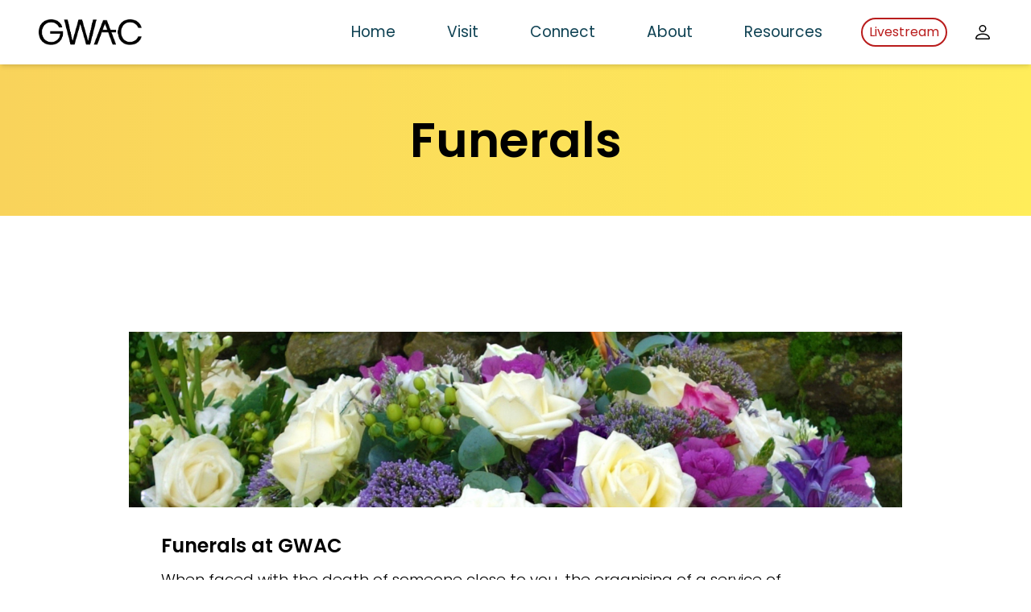

--- FILE ---
content_type: text/html; charset=utf-8
request_url: https://gwac.org.au/adults/funeral/
body_size: 13464
content:


<!DOCTYPE html>
<html lang="en" class="no-js">
    <head>
        <meta charset="utf-8" />
        <meta name="viewport" content="width=device-width, initial-scale=1, minimum-scale=1, maximum-scale=1, viewport-fit=cover" />
        <meta http-equiv="x-ua-compatible" content="ie=edge" />
        <title>
            
                Funerals
            
            
                
                    - GWAC
                
            
        </title>
        <meta name="description" content="Glen Waverley Anglican Church, 威夫利谷, 圣公会, 中文堂">
        <meta name="keywords" content="Church, Glen Waverley, Monash, Anglican, Missional, contemporary, evangelical, fun, 威夫利谷, 圣公会, 中文堂" />
        <meta property="og:type" content="website" />
        <meta property="og:site_name" content="GWAC" />
        <meta property="og:title" content="Funerals" />
        <meta property="og:description" content="Glen Waverley Anglican Church, 威夫利谷, 圣公会, 中文堂">
        <meta property="og:url" content="https://www.gwac.org.au/adults/funeral/">
        <meta property="og:image" content="https://www.gwac.org.au/static/images/gwac-logo192.png">

        <link rel="shortcut icon" href="/static/images/favicon.ico" />
        <link rel="icon" href="/static/images/gwac-logo192.png" sizes="192x192" />
        <link rel="apple-touch-icon" href="/static/images/gwac-logo120.png" sizes="120x120" />
        <link rel="apple-touch-icon" href="/static/images/gwac-logo180.png" sizes="180x180" />

        
        <link rel="stylesheet" href="https://fonts.googleapis.com/css2?family=Poppins:wght@300;400;600;700&display=swap"/>
        <link rel="stylesheet" href="/static/css/gwac_website.css"/>

        
            
        

        <script src="https://cdn.jsdelivr.net/npm/gumshoejs@5.1.2/dist/gumshoe.polyfills.min.js"></script>
        <script src="https://cdn.jsdelivr.net/gh/alpinejs/alpine@v2.x.x/dist/alpine.js" defer></script>
        <script src="https://unpkg.com/ionicons@5.5.2/dist/ionicons/ionicons.js"></script>
    </head>

    <body>
        

        <div id="header" class="fixed top-0 left-0 w-screen">
        
            <div id="announcement">
                
            </div>
            <div id="top_navbar">
                
  
<div x-data="initNavModal()">
  <nav id="nav-main"
    class="flex justify-between items-center h-18 md:h-20 w-screen px-4 bg-white shadow-md z-10">
    <div id="top_nav_branding" class="flex-grow flex items-center mx-2 md:mx-4 xl:mx-8">
      <a href="/">
        <img class="h-6 xl:h-8" src="/static/images/gwac-nav-logo.png" alt="logo" />
      </a>
    </div>
    <div class="flex justify-center items-center">
      <ul id="nav-main-list" class="hidden lg:flex text-gw-blue-darker">
        <li class="mx-4 xl:mx-8">
          <a href="/#Home" class="menu-link cursor-pointer">
            Home
          </a>
        </li>
    
    
      
        <li class="mx-4 xl:mx-8">
          <a href="/#Visit" class="menu-link cursor-pointer">
            Visit
          </a>
        </li>
      
    
    
    
      
    
    
    
      
        <li class="mx-4 xl:mx-8">
          <a href="/#Connect" class="menu-link cursor-pointer">
            Connect
          </a>
        </li>
      
    
    
    
      
        <li class="mx-4 xl:mx-8">
          <a href="/#About" class="menu-link cursor-pointer">
            About
          </a>
        </li>
      
    
    
    
      
        <li class="mx-4 xl:mx-8">
          <a href="/#Resources" class="menu-link cursor-pointer">
            Resources
          </a>
        </li>
      
    
    
      </ul>
      <a href="/livestream"
         class="text-xs md:text-base ml-4 px-2 py-1 text-red-700 border-2 border-red-700 rounded-full hover:text-white hover:bg-red-700">
        Livestream
      </a>
      <a href="https://gwac.elvanto.com.au/login/" class="flex items-center ml-4 md:mx-8" aria-label="elvanto login">
        <svg class="bi bi-person h-6" viewBox="0 0 16 16" xmlns="http://www.w3.org/2000/svg">
          <path fill-rule="evenodd"
            d="M13 14s1 0 1-1-1-4-6-4-6 3-6 4 1 1 1 1h10zm-9.995-.944v-.002.002zM3.022 13h9.956a.274.274 0 00.014-.002l.008-.002c-.001-.246-.154-.986-.832-1.664C11.516 10.68 10.289 10 8 10c-2.29 0-3.516.68-4.168 1.332-.678.678-.83 1.418-.832 1.664a1.05 1.05 0 00.022.004zm9.974.056v-.002.002zM8 7a2 2 0 100-4 2 2 0 000 4zm3-2a3 3 0 11-6 0 3 3 0 016 0z"
          />
        </svg>
      </a>
    </div>
    <div class="flex items-center my-4 ml-4 md:mr-4 lg:hidden">
      <button type="button" aria-label="open navigation modal" x-spread="openNavModal">
        <svg class=" bi bi-list h-8" viewBox="0 0 16 16" xmlns="http://www.w3.org/2000/svg">
          <path
            d="M2.5 11.5A.5.5 0 013 11h10a.5.5 0 010 1H3a.5.5 0 01-.5-.5zm0-4A.5.5 0 013 7h10a.5.5 0 010 1H3a.5.5 0 01-.5-.5zm0-4A.5.5 0 013 3h10a.5.5 0 010 1H3a.5.5 0 01-.5-.5z" />
        </svg>
      </button>
    </div>
  </nav>

  <nav x-spread="navModal" class="z-50 fixed top-0 h-screen w-screen bg-gw-yellow"
      style="display: none"
  >
    <button type="button" class="close-button absolute top-0 right-0 mt-1 mr-4 sm:mr-8"
          aria-label="close navigation modal" x-spread="closeNavModal">
      <span class="text-5xl">&times;</span>
    </button>
    <div class="flex justify-center">
      <ul id="nav-modal-list" class="mt-10 md:mt-16 text-3xl text-blue-900">
        <li class="my-4 py-2">
          <a href="/#Home" class="menu-link p-4"
            >
            Home
          </a>
        </li>
    
    
      
        <li class="my-4 py-2">
          <a href="/#Visit" class="menu-link p-4"
            >
            Visit
          </a>
        </li>
      
    
    
    
      
    
    
    
      
        <li class="my-4 py-2">
          <a href="/#Connect" class="menu-link p-4"
            >
            Connect
          </a>
        </li>
      
    
    
    
      
        <li class="my-4 py-2">
          <a href="/#About" class="menu-link p-4"
            >
            About
          </a>
        </li>
      
    
    
    
      
        <li class="my-4 py-2">
          <a href="/#Resources" class="menu-link p-4"
            >
            Resources
          </a>
        </li>
      
    
    
      </ul>
    </div>
  </nav>
</div>

            </div>
        
        </div>
        <div id="content">
            
<main class="flex flex-col items-center pb-24">
  <section class="w-full flex flex-col text-center">
    <div class="w-full py-6 md:py-16 flex flex-col
    
              "
         style="background-image: linear-gradient(to left, #ffed5a, #f9d35b);"
    
    >
      <h1 class="flex-grow text-5xl md:text-6xl font-semibold">Funerals</h1>
    
    </div>
  </section>

  <div class="flex flex-col justify-center text-center space-y-8 w-10/12 md:w-9/12 xl:w-6/12 mt-16 mb-12">
    



  </div>



  <div class="w-full" x-data="initDialog()">
  
  
    
      <div class="flex flex-col items-center w-full">
        
  


<div class="w-10/12 lg:w-9/12">

<div class="flex flex-col items-center w-full">
  <div class="w-full cards-section gap-y-4 justify-items-center grid grid-cols-1
      gap-x-8
      
  ">
  
    
    <div class="py-8
        w-11/12 md:w-full
        
    ">
    
      

<div class="flex flex-col items-center w-full h-full
    text-left
">

  
    <img alt="Funeral- Web" class="mb-8 w-full" height="552" src="/media/images/Funrl-web.height-720.jpg" width="2426">
  



  
    <h3 class="text-2xl font-semibold mb-3 lg:w-11/12">Funerals at GWAC</h3>
  



  
    <div class="richtext flex-grow lg:w-11/12 mb-6 font-light">
        <p data-block-key="9hu5n">When faced with the death of someone close to you, the organising of a service of Thanksgiving for their life can seem almost beyond comprehension. We have a team of experienced ministers who are equipped to meet with you and plan a ceremony that respectfully honours the life of the loved one who has died while offering hope that is found in a loving God and his Son, Jesus Christ.</p><p data-block-key="b75fl"><b>Please call us on 9560 7494 or send us an email, admin@gwac.org.au, and a minister will contact you promptly.</b></p>
    </div>
  




</div>

    
    </div>
    
  
    
    <div class="py-8
        w-11/12 md:w-full
        
    ">
    
      

<div class="flex flex-col items-center w-full h-full
    text-left
">

  
    
  



  
    <h3 class="text-2xl font-semibold mb-3 lg:w-11/12">Pre-arrange your funeral at GWAC</h3>
  



  
    <div class="richtext flex-grow lg:w-11/12 mb-6 font-light">
        <p data-block-key="i800y">Our church also offers the option to pre-arrange your funeral service. If you would like to discuss this further, please contact the church office, and our staff will be glad to provide guidance and support.</p>
    </div>
  




</div>

    
    </div>
    
  
    
    <div class="py-8
        w-11/12 md:w-full
        
    ">
    
      

<div class="flex flex-col items-center w-full h-full
    text-left
">

  
    
  



  
    <h3 class="text-2xl font-semibold mb-3 lg:w-11/12">Bequests</h3>
  



  
    <div class="richtext flex-grow lg:w-11/12 mb-6 font-light">
        <p data-block-key="w4xec">Leaving a gift to GWAC is a wonderful way of thanking God for your life and investing in the future life and ministry of GWAC. Your bequest is a generous investment in your parish’s mission to be “a caring community, making, maturing, and mobilising disciples of Jesus Christ, locally and globally”. A provision in your will is a final way of thanking God, and a final gift to Him for His work and for His glory. Your gift through your bequest, will be greatly appreciated. A Bequest Form is attached below.</p><p data-block-key="4fgfl"><b>If you would like to discuss this with us, please contact us at the church office, 9560 7494 or send us an email, admin@gwac.org.au.</b></p>
    </div>
  



  


  
  <a href="/documents/255/Bequest_Form_2025.pdf" target="_blank"
     class="btn text-gw-blue-darker border border-gw-blue-darker hover:text-white hover:bg-gw-blue-darker rounded-full px-6 py-2"
  >
    Bequest Form
  </a>
  



</div>

    
    </div>
    
  
  </div>
</div>

</div>


<div class="w-full my-8" />


      </div>
    
  
  
    <div x-spread="dialog" style="display: none"
        class="dialog z-10 fixed w-screen h-screen overflow-y-auto bg-white shadow-lg border border-gray-500"
    >
      <button type="button" class="close-button absolute top-0 right-0 mr-4"
            aria-label="close dialog" x-spread="closeDialog">
        <span class="text-4xl">&times;</span>
      </button>
      <div class="dialog-content px-8 py-6">test</div>
    </div>
  </div>

  <div class="text-center">
    <p data-block-key="aqx93">For more information on Funerals at GWAC, contact:</p><p data-block-key="57yaf">Church Office: <b>9560 7494</b></p><p data-block-key="19o9g">Email: <b>admin@gwac.org.au</b></p>
  </div>

</main>

        </div>
        <div id="footer">
            
  <footer class="text-white bg-gw-blue-darker py-8 px-4 md:px-12 lg:px-24">
  <div class="flex flex-col lg:flex-row text-center lg:text-left">
    <div class="flex flex-col items-center lg:items-start lg:w-3/12">
      <p class="md:text-xl">Glen Waverley Anglican Church</p>
      <p class="text-sm font-light tracking-tight">
        &copy;2026 by Glen Waverley Anglican Church
      </p>
    </div>
    <div class="flex-1 flex justify-center items-center space-x-8 px-4 my-4 lg:my-0">
      <div>
        <a href="https://www.facebook.com/GlenWaverleyAnglicanChurch" target="_blank" rel="noopener">
          <ion-icon name="logo-facebook" class="rounded text-5xl hover:text-facebook-blue hover:bg-white">
          </ion-icon>
        </a>
      </div>
      <div>
        <a href="https://www.instagram.com/__gwac__/" target="_blank" rel="noopener">
          <ion-icon name="logo-instagram" class="rounded-lg text-5xl hover:text-red-600 hover:bg-white">
          </ion-icon>
        </a>
      </div>
      <div>
        <a href="https://vimeo.com/gwac" target="_blank" rel="noopener">
          <ion-icon name="logo-vimeo" class="rounded text-5xl hover:bg-vimeo-blue">
          </ion-icon>
        </a>
      </div>
    </div>
    <div class="flex flex-col items-center lg:self-start lg:items-start font-light text-sm lg:w-3/12 lg:pl-10">
      <p class="">800 Waverley Road</p>
      <p class="mb-3 md:mb-0">Glen Waverley, VIC 3150</p>
      <p>(03) 9560 7494</p>
      <p>admin@gwac.org.au</p>
    </div>
  </div>
  <div class="flex flex-col items-center mt-4 px-2 md:px-10">
    <div class="max-w-5xl text-center text-sm font-light">
      <h3 class="text-xl mb-2">Acknowledgement of Country</h3>
      <p>
        Under the sovereignty of the one Creator, the God and Father of our Lord Jesus Christ,
        who made all peoples in his own image, we acknowledge our First Nations People,
        the Wurundjeri and Bunurong people of the Kulin Nation as the traditional custodians
        of this land upon which we meet.
      </p>
      <p class="mt-1">
        We pay our respect to all First Nations People and
        pray for God&apos;s blessing on all Australians as we seek reconciliation and justice.
      </p>
    </div>
  </div>
</footer>

        </div>

        
        <script type="text/javascript" src="/static/js/gwac_website.min.js"></script>

        
            
        
    </body>
</html>


--- FILE ---
content_type: text/css; charset="utf-8"
request_url: https://gwac.org.au/static/css/gwac_website.css
body_size: 16760
content:
*,::after,::before{box-sizing:border-box;border-width:0;border-style:solid;border-color:#e5e7eb}::after,::before{--tw-content:''}html{line-height:1.5;-webkit-text-size-adjust:100%;-moz-tab-size:4;-o-tab-size:4;tab-size:4;font-family:ui-sans-serif,system-ui,-apple-system,BlinkMacSystemFont,"Segoe UI",Roboto,"Helvetica Neue",Arial,"Noto Sans",sans-serif,"Apple Color Emoji","Segoe UI Emoji","Segoe UI Symbol","Noto Color Emoji";font-feature-settings:normal}body{margin:0;line-height:inherit}hr{height:0;color:inherit;border-top-width:1px}abbr:where([title]){-webkit-text-decoration:underline dotted;text-decoration:underline dotted}h1,h2,h3,h4,h5,h6{font-size:inherit;font-weight:inherit}a{color:inherit;text-decoration:inherit}b,strong{font-weight:bolder}code,kbd,pre,samp{font-family:ui-monospace,SFMono-Regular,Menlo,Monaco,Consolas,"Liberation Mono","Courier New",monospace;font-size:1em}small{font-size:80%}sub,sup{font-size:75%;line-height:0;position:relative;vertical-align:baseline}sub{bottom:-.25em}sup{top:-.5em}table{text-indent:0;border-color:inherit;border-collapse:collapse}button,input,optgroup,select,textarea{font-family:inherit;font-size:100%;font-weight:inherit;line-height:inherit;color:inherit;margin:0;padding:0}button,select{text-transform:none}[type=button],[type=reset],[type=submit],button{-webkit-appearance:button;background-color:transparent;background-image:none}:-moz-focusring{outline:auto}:-moz-ui-invalid{box-shadow:none}progress{vertical-align:baseline}::-webkit-inner-spin-button,::-webkit-outer-spin-button{height:auto}[type=search]{-webkit-appearance:textfield;outline-offset:-2px}::-webkit-search-decoration{-webkit-appearance:none}::-webkit-file-upload-button{-webkit-appearance:button;font:inherit}summary{display:list-item}blockquote,dd,dl,figure,h1,h2,h3,h4,h5,h6,hr,p,pre{margin:0}fieldset{margin:0;padding:0}legend{padding:0}menu,ol,ul{list-style:none;margin:0;padding:0}textarea{resize:vertical}input::-moz-placeholder,textarea::-moz-placeholder{opacity:1;color:#9ca3af}input:-ms-input-placeholder,textarea:-ms-input-placeholder{opacity:1;color:#9ca3af}input::placeholder,textarea::placeholder{opacity:1;color:#9ca3af}[role=button],button{cursor:pointer}:disabled{cursor:default}audio,canvas,embed,iframe,img,object,svg,video{display:block;vertical-align:middle}img,video{max-width:100%;height:auto}[hidden]{display:none}*,::after,::before{--tw-border-spacing-x:0;--tw-border-spacing-y:0;--tw-translate-x:0;--tw-translate-y:0;--tw-rotate:0;--tw-skew-x:0;--tw-skew-y:0;--tw-scale-x:1;--tw-scale-y:1;--tw-scroll-snap-strictness:proximity;--tw-ring-offset-width:0px;--tw-ring-offset-color:#fff;--tw-ring-color:rgb(59 130 246 / 0.5);--tw-ring-offset-shadow:0 0 #0000;--tw-ring-shadow:0 0 #0000;--tw-shadow:0 0 #0000;--tw-shadow-colored:0 0 #0000}::-webkit-backdrop{--tw-border-spacing-x:0;--tw-border-spacing-y:0;--tw-translate-x:0;--tw-translate-y:0;--tw-rotate:0;--tw-skew-x:0;--tw-skew-y:0;--tw-scale-x:1;--tw-scale-y:1;--tw-scroll-snap-strictness:proximity;--tw-ring-offset-width:0px;--tw-ring-offset-color:#fff;--tw-ring-color:rgb(59 130 246 / 0.5);--tw-ring-offset-shadow:0 0 #0000;--tw-ring-shadow:0 0 #0000;--tw-shadow:0 0 #0000;--tw-shadow-colored:0 0 #0000}::backdrop{--tw-border-spacing-x:0;--tw-border-spacing-y:0;--tw-translate-x:0;--tw-translate-y:0;--tw-rotate:0;--tw-skew-x:0;--tw-skew-y:0;--tw-scale-x:1;--tw-scale-y:1;--tw-scroll-snap-strictness:proximity;--tw-ring-offset-width:0px;--tw-ring-offset-color:#fff;--tw-ring-color:rgb(59 130 246 / 0.5);--tw-ring-offset-shadow:0 0 #0000;--tw-ring-shadow:0 0 #0000;--tw-shadow:0 0 #0000;--tw-shadow-colored:0 0 #0000}.static{position:static}.fixed{position:fixed}.absolute{position:absolute}.relative{position:relative}.top-0{top:0}.left-0{left:0}.right-0{right:0}.z-10{z-index:10}.z-50{z-index:50}.clear-both{clear:both}.my-4{margin-top:1rem;margin-bottom:1rem}.mx-2{margin-left:.5rem;margin-right:.5rem}.mx-4{margin-left:1rem;margin-right:1rem}.my-12{margin-top:3rem;margin-bottom:3rem}.mx-auto{margin-left:auto;margin-right:auto}.my-8{margin-top:2rem;margin-bottom:2rem}.my-2{margin-top:.5rem;margin-bottom:.5rem}.my-10{margin-top:2.5rem;margin-bottom:2.5rem}.mt-4{margin-top:1rem}.mt-12{margin-top:3rem}.mb-12{margin-bottom:3rem}.mb-3{margin-bottom:.75rem}.mb-2{margin-bottom:.5rem}.mt-1{margin-top:.25rem}.ml-4{margin-left:1rem}.mr-4{margin-right:1rem}.mt-10{margin-top:2.5rem}.mt-2{margin-top:.5rem}.mt-16{margin-top:4rem}.mb-8{margin-bottom:2rem}.mb-6{margin-bottom:1.5rem}.mt-6{margin-top:1.5rem}.mb-10{margin-bottom:2.5rem}.mb-4{margin-bottom:1rem}.mt-8{margin-top:2rem}.block{display:block}.flex{display:flex}.table{display:table}.grid{display:grid}.hidden{display:none}.h-6{height:1.5rem}.h-8{height:2rem}.h-screen{height:100vh}.h-full{height:100%}.h-16{height:4rem}.max-h-40{max-height:10rem}.w-4\/12{width:33.333333%}.w-full{width:100%}.w-screen{width:100vw}.w-10\/12{width:83.333333%}.w-11\/12{width:91.666667%}.w-8\/12{width:66.666667%}.w-9\/12{width:75%}.w-7\/12{width:58.333333%}.max-w-5xl{max-width:64rem}.flex-1{flex:1 1 0%}.flex-grow{flex-grow:1}.cursor-pointer{cursor:pointer}.resize-none{resize:none}.grid-cols-1{grid-template-columns:repeat(1,minmax(0,1fr))}.flex-col{flex-direction:column}.flex-wrap{flex-wrap:wrap}.items-center{align-items:center}.justify-center{justify-content:center}.justify-between{justify-content:space-between}.justify-around{justify-content:space-around}.justify-items-center{justify-items:center}.gap-8{gap:2rem}.gap-y-4{row-gap:1rem}.gap-x-8{-moz-column-gap:2rem;column-gap:2rem}.space-x-8>:not([hidden])~:not([hidden]){--tw-space-x-reverse:0;margin-right:calc(2rem * var(--tw-space-x-reverse));margin-left:calc(2rem * calc(1 - var(--tw-space-x-reverse)))}.space-y-8>:not([hidden])~:not([hidden]){--tw-space-y-reverse:0;margin-top:calc(2rem * calc(1 - var(--tw-space-y-reverse)));margin-bottom:calc(2rem * var(--tw-space-y-reverse))}.overflow-y-auto{overflow-y:auto}.rounded{border-radius:.25rem}.rounded-lg{border-radius:.5rem}.rounded-full{border-radius:9999px}.rounded-xl{border-radius:.75rem}.border-2{border-width:2px}.border{border-width:1px}.border-t-2{border-top-width:2px}.border-red-700{--tw-border-opacity:1;border-color:rgb(185 28 28 / var(--tw-border-opacity))}.border-gray-300{--tw-border-opacity:1;border-color:rgb(209 213 219 / var(--tw-border-opacity))}.border-gray-500{--tw-border-opacity:1;border-color:rgb(107 114 128 / var(--tw-border-opacity))}.border-current{border-color:currentColor}.border-gw-blue-darker{--tw-border-opacity:1;border-color:rgb(16 67 84 / var(--tw-border-opacity))}.border-gray-600{--tw-border-opacity:1;border-color:rgb(75 85 99 / var(--tw-border-opacity))}.bg-slate-300{--tw-bg-opacity:1;background-color:rgb(203 213 225 / var(--tw-bg-opacity))}.bg-gray-600{--tw-bg-opacity:1;background-color:rgb(75 85 99 / var(--tw-bg-opacity))}.bg-gw-blue-darker{--tw-bg-opacity:1;background-color:rgb(16 67 84 / var(--tw-bg-opacity))}.bg-white{--tw-bg-opacity:1;background-color:rgb(255 255 255 / var(--tw-bg-opacity))}.bg-gw-yellow{--tw-bg-opacity:1;background-color:rgb(249 211 91 / var(--tw-bg-opacity))}.bg-black{--tw-bg-opacity:1;background-color:rgb(0 0 0 / var(--tw-bg-opacity))}.bg-gray-700{--tw-bg-opacity:1;background-color:rgb(55 65 81 / var(--tw-bg-opacity))}.bg-opacity-0{--tw-bg-opacity:0}.bg-opacity-50{--tw-bg-opacity:0.5}.bg-cover{background-size:cover}.p-4{padding:1rem}.px-1{padding-left:.25rem;padding-right:.25rem}.py-2{padding-top:.5rem;padding-bottom:.5rem}.py-8{padding-top:2rem;padding-bottom:2rem}.px-4{padding-left:1rem;padding-right:1rem}.px-2{padding-left:.5rem;padding-right:.5rem}.py-1{padding-top:.25rem;padding-bottom:.25rem}.py-6{padding-top:1.5rem;padding-bottom:1.5rem}.px-8{padding-left:2rem;padding-right:2rem}.px-6{padding-left:1.5rem;padding-right:1.5rem}.py-4{padding-top:1rem;padding-bottom:1rem}.px-12{padding-left:3rem;padding-right:3rem}.pt-10{padding-top:2.5rem}.pb-24{padding-bottom:6rem}.pt-1{padding-top:.25rem}.pb-28{padding-bottom:7rem}.text-left{text-align:left}.text-center{text-align:center}.text-2xl{font-size:1.5rem;line-height:2rem}.text-sm{font-size:.875rem;line-height:1.25rem}.text-5xl{font-size:3rem;line-height:1}.text-xl{font-size:1.25rem;line-height:1.75rem}.text-xs{font-size:.75rem;line-height:1rem}.text-3xl{font-size:1.875rem;line-height:2.25rem}.text-4xl{font-size:2.25rem;line-height:2.5rem}.text-lg{font-size:1.125rem;line-height:1.75rem}.text-base{font-size:1rem;line-height:1.5rem}.font-semibold{font-weight:600}.font-light{font-weight:300}.font-bold{font-weight:700}.tracking-tight{letter-spacing:-.025em}.tracking-wide{letter-spacing:.025em}.text-gw-blue-darker{--tw-text-opacity:1;color:rgb(16 67 84 / var(--tw-text-opacity))}.text-white{--tw-text-opacity:1;color:rgb(255 255 255 / var(--tw-text-opacity))}.text-red-700{--tw-text-opacity:1;color:rgb(185 28 28 / var(--tw-text-opacity))}.text-blue-900{--tw-text-opacity:1;color:rgb(30 58 138 / var(--tw-text-opacity))}.shadow-md{--tw-shadow:0 4px 6px -1px rgb(0 0 0 / 0.1),0 2px 4px -2px rgb(0 0 0 / 0.1);--tw-shadow-colored:0 4px 6px -1px var(--tw-shadow-color),0 2px 4px -2px var(--tw-shadow-color);box-shadow:var(--tw-ring-offset-shadow,0 0 #0000),var(--tw-ring-shadow,0 0 #0000),var(--tw-shadow)}.shadow-lg{--tw-shadow:0 10px 15px -3px rgb(0 0 0 / 0.1),0 4px 6px -4px rgb(0 0 0 / 0.1);--tw-shadow-colored:0 10px 15px -3px var(--tw-shadow-color),0 4px 6px -4px var(--tw-shadow-color);box-shadow:var(--tw-ring-offset-shadow,0 0 #0000),var(--tw-ring-shadow,0 0 #0000),var(--tw-shadow)}.shadow{--tw-shadow:0 1px 3px 0 rgb(0 0 0 / 0.1),0 1px 2px -1px rgb(0 0 0 / 0.1);--tw-shadow-colored:0 1px 3px 0 var(--tw-shadow-color),0 1px 2px -1px var(--tw-shadow-color);box-shadow:var(--tw-ring-offset-shadow,0 0 #0000),var(--tw-ring-shadow,0 0 #0000),var(--tw-shadow)}.blur{--tw-blur:blur(8px);filter:var(--tw-blur) var(--tw-brightness) var(--tw-contrast) var(--tw-grayscale) var(--tw-hue-rotate) var(--tw-invert) var(--tw-saturate) var(--tw-sepia) var(--tw-drop-shadow)}.filter{filter:var(--tw-blur) var(--tw-brightness) var(--tw-contrast) var(--tw-grayscale) var(--tw-hue-rotate) var(--tw-invert) var(--tw-saturate) var(--tw-sepia) var(--tw-drop-shadow)}html{scroll-behavior:smooth}body{font-family:Poppins,sans-serif;font-size:14pt;--tw-bg-opacity:1;background-color:rgb(255 255 255 / var(--tw-bg-opacity))}@media (min-height:600px){section.welcome{height:100vh;overflow-y:hidden}}ion-icon{position:relative;z-index:-1}.aspect-ratio-16\/9{aspect-ratio:16/9}.iframe-video{width:100%}@media (min-width:768px){.iframe-video{width:50%}}@media (min-width:1536px){.iframe-video{width:33.333333%}}@supports not (aspect-ratio:1/1){.aspect-ratio-16\/9::before{display:block;padding-top:28.17%;content:""}.aspect-ratio-16\/9::after{display:block;padding-top:28.18%;content:""}@media (min-width:640px){.iframe-video .aspect-ratio-16\/9{width:100%;height:211px}}@media (min-width:768px){.iframe-video{width:400px;height:calc(400px * 9 / 16)}}@media (min-width:1024px){.iframe-video{width:500px;height:calc(500px * 9 / 16) px}}@media (min-width:1280px){.iframe-video{width:800px;height:calc(800px * 9 / 16)}}@media (min-width:1536px){.iframe-video{width:1000px;height:calc(1000px * 9 / 16)}}}.logo{max-width:10rem;max-height:10rem}a{-webkit-text-decoration-line:underline;text-decoration-line:underline}a,button{touch-action:manipulation}.breadcrumb>a,a.btn{-webkit-text-decoration-line:none;text-decoration-line:none}.breadcrumb>a:hover{-webkit-text-decoration-line:underline;text-decoration-line:underline}nav a{--tw-text-opacity:1;color:rgb(16 67 84 / var(--tw-text-opacity));-webkit-text-decoration-line:none;text-decoration-line:none}.richtext h2{margin-bottom:1rem;font-size:1.875rem;line-height:2.25rem;font-weight:600}.richtext h3{margin-bottom:.75rem;font-size:1.5rem;line-height:2rem;font-weight:600}.richtext h4{margin-bottom:.5rem;font-size:1.25rem;line-height:1.75rem;font-weight:600}.richtext p{margin-bottom:.5rem}.richtext ul{list-style-position:inside;list-style-type:disc}.richtext ul ul{list-style-type:circle;padding-left:2rem}.richtext ol{list-style-position:inside;list-style-type:decimal}.richtext ol ol{list-style-type:lower-alpha;padding-left:2rem}.richtext.left{text-align:left}.richtext.center{text-align:center}.richtext.right{text-align:right}.richtext-image.right{margin-left:auto}.richtext-image.left{margin-right:auto}.richtext-image.full-width{margin-left:auto;margin-right:auto}.richtext.block-overflow p{block-overflow:ellipsis;display:-webkit-box;-webkit-line-clamp:4;-webkit-box-orient:vertical;overflow:hidden}.dialog{top:0;left:0}@media (min-width:768px){.dimmable{filter:brightness(80%)}.dimmable:hover{filter:brightness(100%)}.dialog{top:50%;left:50%;transform:translate(-50%,-50%);max-height:450px;max-width:36rem;border-radius:.5rem}}#nav-main-list li a{border-bottom-width:2px;border-color:transparent}#nav-main-list li.active a,#nav-main-list li:hover a{--tw-border-opacity:1;border-color:rgb(59 130 246 / var(--tw-border-opacity))}#nav-modal-list a{margin-top:1rem;margin-bottom:1rem;border-left-width:4px;border-color:transparent}#nav-modal-list a:hover,#nav-modal-list li.active a{--tw-border-opacity:1;border-color:rgb(59 130 246 / var(--tw-border-opacity))}.modal{display:none}.modal.is-open{display:block}.modal__overlay{position:fixed;top:0;right:0;bottom:0;left:0;display:flex;align-items:center;justify-content:center;background:rgba(240,240,240,.6)}.modal__container{box-sizing:border-box;max-height:100vh;overflow-y:auto;--tw-bg-opacity:1;background-color:rgb(255 255 255 / var(--tw-bg-opacity));max-width:500px}.modal__close{background:0 0;border:0}.modal__header .modal__close:before{content:"\2715"}.calendar{height:24rem}@media (min-width:768px){.calendar{height:500px}}@media (min-width:1024px){.calendar{height:550px}}@media (min-width:1280px){.calendar{height:700px}}.hover\:bg-white:hover{--tw-bg-opacity:1;background-color:rgb(255 255 255 / var(--tw-bg-opacity))}.hover\:bg-vimeo-blue:hover{--tw-bg-opacity:1;background-color:rgb(0 173 239 / var(--tw-bg-opacity))}.hover\:bg-red-700:hover{--tw-bg-opacity:1;background-color:rgb(185 28 28 / var(--tw-bg-opacity))}.hover\:bg-gw-blue-darker:hover{--tw-bg-opacity:1;background-color:rgb(16 67 84 / var(--tw-bg-opacity))}.hover\:bg-opacity-25:hover{--tw-bg-opacity:0.25}.hover\:text-facebook-blue:hover{--tw-text-opacity:1;color:rgb(66 103 178 / var(--tw-text-opacity))}.hover\:text-red-600:hover{--tw-text-opacity:1;color:rgb(220 38 38 / var(--tw-text-opacity))}.hover\:text-white:hover{--tw-text-opacity:1;color:rgb(255 255 255 / var(--tw-text-opacity))}.hover\:text-gray-300:hover{--tw-text-opacity:1;color:rgb(209 213 219 / var(--tw-text-opacity))}.hover\:underline:hover{-webkit-text-decoration-line:underline;text-decoration-line:underline}@media (min-width:640px){.sm\:mr-8{margin-right:2rem}.sm\:w-2\/12{width:16.666667%}.sm\:text-6xl{font-size:3.75rem;line-height:1}}@media (min-width:768px){.md\:mx-4{margin-left:1rem;margin-right:1rem}.md\:mx-8{margin-left:2rem;margin-right:2rem}.md\:mb-0{margin-bottom:0}.md\:mr-4{margin-right:1rem}.md\:mt-16{margin-top:4rem}.md\:inline{display:inline}.md\:hidden{display:none}.md\:h-20{height:5rem}.md\:h-28{height:7rem}.md\:w-9\/12{width:75%}.md\:w-8\/12{width:66.666667%}.md\:w-full{width:100%}.md\:w-1\/2{width:50%}.md\:w-6\/12{width:50%}.md\:flex-1{flex:1 1 0%}.md\:grid-cols-2{grid-template-columns:repeat(2,minmax(0,1fr))}.md\:grid-cols-3{grid-template-columns:repeat(3,minmax(0,1fr))}.md\:grid-cols-4{grid-template-columns:repeat(4,minmax(0,1fr))}.md\:px-12{padding-left:3rem;padding-right:3rem}.md\:px-10{padding-left:2.5rem;padding-right:2.5rem}.md\:py-16{padding-top:4rem;padding-bottom:4rem}.md\:px-20{padding-left:5rem;padding-right:5rem}.md\:pt-16{padding-top:4rem}.md\:pl-8{padding-left:2rem}.md\:pr-8{padding-right:2rem}.md\:text-4xl{font-size:2.25rem;line-height:2.5rem}.md\:text-xl{font-size:1.25rem;line-height:1.75rem}.md\:text-base{font-size:1rem;line-height:1.5rem}.md\:text-6xl{font-size:3.75rem;line-height:1}.md\:text-2xl{font-size:1.5rem;line-height:2rem}.md\:text-3xl{font-size:1.875rem;line-height:2.25rem}}@media (min-width:1024px){.lg\:my-0{margin-top:0;margin-bottom:0}.lg\:my-8{margin-top:2rem;margin-bottom:2rem}.lg\:flex{display:flex}.lg\:hidden{display:none}.lg\:h-96{height:24rem}.lg\:w-3\/12{width:25%}.lg\:w-11\/12{width:91.666667%}.lg\:w-auto{width:auto}.lg\:w-9\/12{width:75%}.lg\:w-40rem{width:40rem}.lg\:w-7\/12{width:58.333333%}.lg\:max-w-5xl{max-width:64rem}.lg\:flex-row{flex-direction:row}.lg\:items-start{align-items:flex-start}.lg\:self-start{align-self:flex-start}.lg\:px-24{padding-left:6rem;padding-right:6rem}.lg\:px-0{padding-left:0;padding-right:0}.lg\:px-28{padding-left:7rem;padding-right:7rem}.lg\:pl-10{padding-left:2.5rem}.lg\:text-left{text-align:left}}@media (min-width:1280px){.xl\:mx-8{margin-left:2rem;margin-right:2rem}.xl\:h-8{height:2rem}.xl\:w-auto{width:auto}.xl\:w-6\/12{width:50%}.xl\:w-4\/12{width:33.333333%}.xl\:w-5\/12{width:41.666667%}.xl\:max-w-7xl{max-width:80rem}}

--- FILE ---
content_type: text/javascript; charset="utf-8"
request_url: https://gwac.org.au/static/js/gwac_website.min.js
body_size: 870
content:
var header=document.getElementById("header"),headerHeight=header.clientHeight,offsetPx=headerHeight+"px",content=document.getElementById("content"),homeSection=(content.style.paddingTop=offsetPx,document.getElementById("Home"));function initNavModal(){return{open:!1,openNavModal:{"@click"(){this.open=!0}},closeNavModal:{"@click"(){this.open=!1}},navModal:{"x-show"(){return this.open},"@click.away"(){this.open=!1}}}}function initDialog(){return{open:!1,openDialog:{"@click"(){this.open=!0}},closeDialog:{"@click"(){this.open=!1}},dialog:{"x-show"(){return this.open},"@click.away"(){this.open=!1}}}}function setDialogContent(escapedText,size){const el=document.querySelector(".dialog-content");el.innerHTML=escapedText}function fixTouchMove(event){}window.addEventListener("load",ev=>{homeSection&&(new Gumshoe("#nav-main-list a",{offset:headerHeight,reflow:!0}),new Gumshoe("#nav-modal-list a",{offset:headerHeight,reflow:!0}),content.querySelectorAll(".section").forEach(el=>{el.style.scrollMarginTop=offsetPx}),0<location.hash.length&&(location.href=location.hash))}),document.body.removeEventListener("touchstart",fixTouchMove),document.body.addEventListener("touchstart",fixTouchMove);